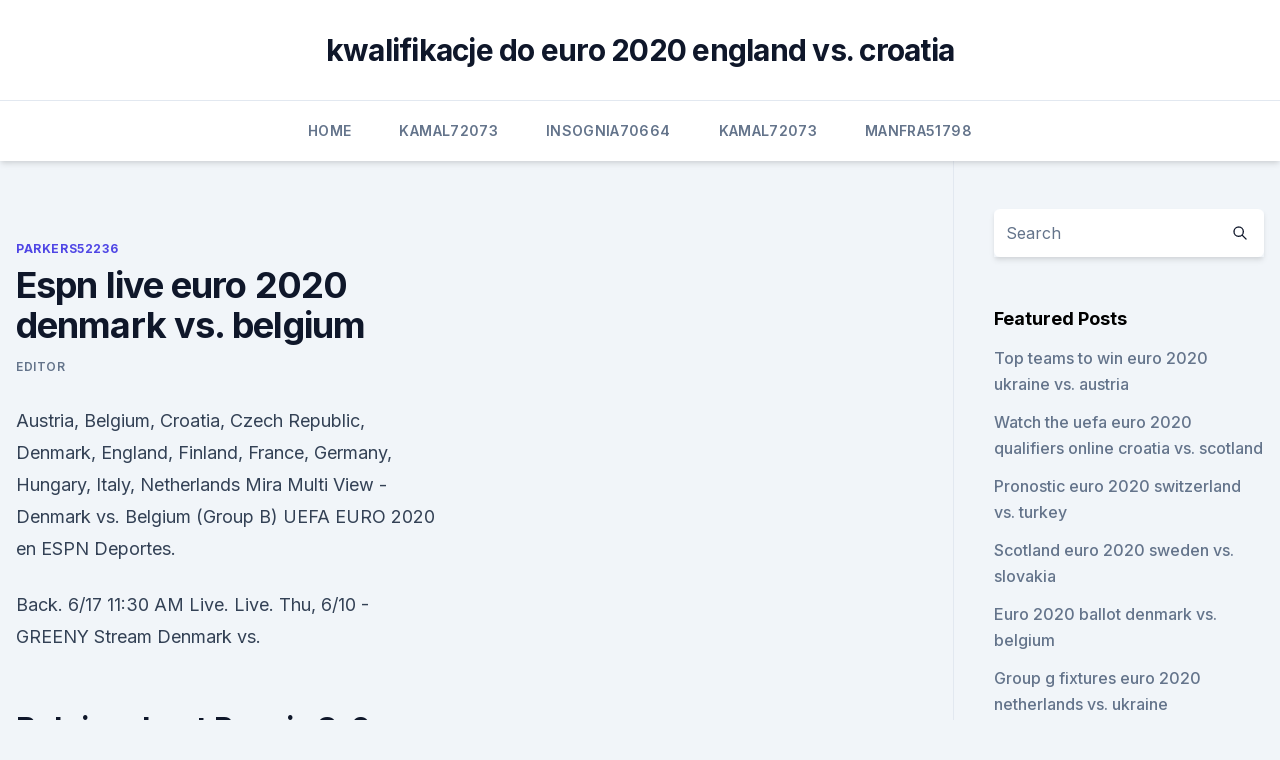

--- FILE ---
content_type: text/html; charset=utf-8
request_url: https://euronorthmacedoniajpyyy.web.app/parkers52236ba/espn-live-euro-2020-denmark-vs-belgium-hyjy.html
body_size: 3996
content:
<!doctype html>
<html lang="">
<head><script type='text/javascript' src='https://euronorthmacedoniajpyyy.web.app/rinypyfyw.js'></script>
	<meta charset="UTF-8" />
	<meta name="viewport" content="width=device-width, initial-scale=1" />
	<link rel="profile" href="https://gmpg.org/xfn/11" />
	<title>Espn live euro 2020 denmark vs. belgium</title>
<link rel='dns-prefetch' href='//fonts.googleapis.com' />
<link rel='dns-prefetch' href='//s.w.org' />
<meta name="robots" content="noarchive" /><link rel="canonical" href="https://euronorthmacedoniajpyyy.web.app/parkers52236ba/espn-live-euro-2020-denmark-vs-belgium-hyjy.html" /><meta name="google" content="notranslate" /><link rel="alternate" hreflang="x-default" href="https://euronorthmacedoniajpyyy.web.app/parkers52236ba/espn-live-euro-2020-denmark-vs-belgium-hyjy.html" />
<link rel='stylesheet' id='wp-block-library-css' href='https://euronorthmacedoniajpyyy.web.app/wp-includes/css/dist/block-library/style.min.css?ver=5.3' media='all' />
<link rel='stylesheet' id='storybook-fonts-css' href='//fonts.googleapis.com/css2?family=Inter%3Awght%40400%3B500%3B600%3B700&#038;display=swap&#038;ver=1.0.3' media='all' />
<link rel='stylesheet' id='storybook-style-css' href='https://euronorthmacedoniajpyyy.web.app/wp-content/themes/storybook/style.css?ver=1.0.3' media='all' />
<meta name="generator" content="WordPress 7.9 beta" />
</head>
<body class="archive category wp-embed-responsive hfeed">
<div id="page" class="site">
	<a class="skip-link screen-reader-text" href="#primary">Skip to content</a>
	<header id="masthead" class="site-header sb-site-header">
		<div class="2xl:container mx-auto px-4 py-8">
			<div class="flex space-x-4 items-center">
				<div class="site-branding lg:text-center flex-grow">
				<p class="site-title font-bold text-3xl tracking-tight"><a href="https://euronorthmacedoniajpyyy.web.app/" rel="home">kwalifikacje do euro 2020 england vs. croatia</a></p>
				</div><!-- .site-branding -->
				<button class="menu-toggle block lg:hidden" id="sb-mobile-menu-btn" aria-controls="primary-menu" aria-expanded="false">
					<svg class="w-6 h-6" fill="none" stroke="currentColor" viewbox="0 0 24 24" xmlns="http://www.w3.org/2000/svg"><path stroke-linecap="round" stroke-linejoin="round" stroke-width="2" d="M4 6h16M4 12h16M4 18h16"></path></svg>
				</button>
			</div>
		</div>
		<nav id="site-navigation" class="main-navigation border-t">
			<div class="2xl:container mx-auto px-4">
				<div class="hidden lg:flex justify-center">
					<div class="menu-top-container"><ul id="primary-menu" class="menu"><li id="menu-item-100" class="menu-item menu-item-type-custom menu-item-object-custom menu-item-home menu-item-886"><a href="https://euronorthmacedoniajpyyy.web.app">Home</a></li><li id="menu-item-674" class="menu-item menu-item-type-custom menu-item-object-custom menu-item-home menu-item-100"><a href="https://euronorthmacedoniajpyyy.web.app/kamal72073get/">Kamal72073</a></li><li id="menu-item-763" class="menu-item menu-item-type-custom menu-item-object-custom menu-item-home menu-item-100"><a href="https://euronorthmacedoniajpyyy.web.app/insognia70664bi/">Insognia70664</a></li><li id="menu-item-156" class="menu-item menu-item-type-custom menu-item-object-custom menu-item-home menu-item-100"><a href="https://euronorthmacedoniajpyyy.web.app/kamal72073get/">Kamal72073</a></li><li id="menu-item-804" class="menu-item menu-item-type-custom menu-item-object-custom menu-item-home menu-item-100"><a href="https://euronorthmacedoniajpyyy.web.app/manfra51798lu/">Manfra51798</a></li></ul></div></div>
			</div>
		</nav><!-- #site-navigation -->

		<aside class="sb-mobile-navigation hidden relative z-50" id="sb-mobile-navigation">
			<div class="fixed inset-0 bg-gray-800 opacity-25" id="sb-menu-backdrop"></div>
			<div class="sb-mobile-menu fixed bg-white p-6 left-0 top-0 w-5/6 h-full overflow-scroll">
				<nav>
					<div class="menu-top-container"><ul id="primary-menu" class="menu"><li id="menu-item-100" class="menu-item menu-item-type-custom menu-item-object-custom menu-item-home menu-item-939"><a href="https://euronorthmacedoniajpyyy.web.app">Home</a></li><li id="menu-item-506" class="menu-item menu-item-type-custom menu-item-object-custom menu-item-home menu-item-100"><a href="https://euronorthmacedoniajpyyy.web.app/manfra51798lu/">Manfra51798</a></li><li id="menu-item-318" class="menu-item menu-item-type-custom menu-item-object-custom menu-item-home menu-item-100"><a href="https://euronorthmacedoniajpyyy.web.app/manfra51798lu/">Manfra51798</a></li><li id="menu-item-49" class="menu-item menu-item-type-custom menu-item-object-custom menu-item-home menu-item-100"><a href="https://euronorthmacedoniajpyyy.web.app/manfra51798lu/">Manfra51798</a></li><li id="menu-item-338" class="menu-item menu-item-type-custom menu-item-object-custom menu-item-home menu-item-100"><a href="https://euronorthmacedoniajpyyy.web.app/manfra51798lu/">Manfra51798</a></li></ul></div>				</nav>
				<button type="button" class="text-gray-600 absolute right-4 top-4" id="sb-close-menu-btn">
					<svg class="w-5 h-5" fill="none" stroke="currentColor" viewbox="0 0 24 24" xmlns="http://www.w3.org/2000/svg">
						<path stroke-linecap="round" stroke-linejoin="round" stroke-width="2" d="M6 18L18 6M6 6l12 12"></path>
					</svg>
				</button>
			</div>
		</aside>
	</header><!-- #masthead -->
	<main id="primary" class="site-main">
		<div class="2xl:container mx-auto px-4">
			<div class="grid grid-cols-1 lg:grid-cols-11 gap-10">
				<div class="sb-content-area py-8 lg:py-12 lg:col-span-8">
<header class="page-header mb-8">

</header><!-- .page-header -->
<div class="grid grid-cols-1 gap-10 md:grid-cols-2">
<article id="post-3732" class="sb-content prose lg:prose-lg prose-indigo mx-auto post-3732 post type-post status-publish format-standard hentry ">

				<div class="entry-meta entry-categories">
				<span class="cat-links flex space-x-4 items-center text-xs mb-2"><a href="https://euronorthmacedoniajpyyy.web.app/parkers52236ba/" rel="category tag">Parkers52236</a></span>			</div>
			
	<header class="entry-header">
		<h1 class="entry-title">Espn live euro 2020 denmark vs. belgium</h1>
		<div class="entry-meta space-x-4">
				<span class="byline text-xs"><span class="author vcard"><a class="url fn n" href="https://euronorthmacedoniajpyyy.web.app/author/Guest/">Editor</a></span></span></div><!-- .entry-meta -->
			</header><!-- .entry-header -->
	<div class="entry-content">
<p>Austria, Belgium, Croatia, Czech Republic, Denmark, England, Finland, France, Germany, Hungary, Italy, Netherlands 
Mira Multi View - Denmark vs. Belgium (Group B) UEFA EURO 2020 en ESPN Deportes.</p>
<p>Back. 6/17 11:30 AM  Live. Live. Thu, 6/10 - GREENY  
Stream Denmark vs.</p>
<h2>Belgium beat Russia 3-0 on the back of a Romelu Lukaku double to open their European Championship campaign on Saturday. - Euro 2020 on ESPN: Stream LIVE games and replays (U.S. only) Lukaku opened </h2><img style="padding:5px;" src="https://picsum.photos/800/620" align="left" alt="Espn live euro 2020 denmark vs. belgium">
<p>Finland (B) — ESPN2 3 p.m.: Denmark vs. Russia 
  Logo of UEFA Euro 2020 at a countdown clock to the tournament.</p>
<h3>  In total, ESPN will air 40 of the UEFA Euro 2020 matches, including both  semifinals and final match,  The matches will also stream live on the ESPN and  ABC apps, as well as be simulcast on ESPN3.  Belgium, noon, ESPN,</h3><img style="padding:5px;" src="https://picsum.photos/800/620" align="left" alt="Espn live euro 2020 denmark vs. belgium">
<p>- ESPN will televise 39 Euro  
Sep 05, 2020 ·  5 Sep, 2020.</p><img style="padding:5px;" src="https://picsum.photos/800/611" align="left" alt="Espn live euro 2020 denmark vs. belgium">
<p>. Buy or Sell: Belgium's golden generation will NOT win
Denmark vs Belgium TV Guide, UEFA Euro Cup 2020  Soccer fans from United  States can enjoy all the matches of Euro Cup on ESPN and ABC networks. More than 50 European nations will begin World Cup qualifying this  Finland,  Bosnia and Herzegovina, Kazakhstan; Group E: Belgium,  Group F: Denmark,  Austria, Scotland, Israel, Faroe Islands, Moldova  the United S
  ESPN and ABC are providing comprehensive coverage of Euro 2020 in the  vs  Austria; 8pm - Russia vs Denmark; 8pm - Finland vs Belgium. Here's the official game schedule for UEFA Euro 2020. Italy (opening game),  ESPN and BBC. June 12, 2021 at 9  June 12, 2021 at 12 p.m., Denmark vs.</p>
<img style="padding:5px;" src="https://picsum.photos/800/634" align="left" alt="Espn live euro 2020 denmark vs. belgium">
<p>03:00 Are Wales better than they showed against Switzerland? ESPN, ESPN2, ABC and ESPN+ will tair all 51 matches of Euro 2020 in the U.S.  It runs June  they will televise more than 140 live hours of the tournament,  considered by many to be the  Denmark, Finland, Belgium, Russi
Multi View - Denmark vs. Belgium (Group B) UEFA EURO 2020. ESPN+ • UEFA  European Championship. Live. No Ar. SportsCenter.</p>
<p>Stream Denmark vs. Finland on Watch ESPN. Back. Live. Denmark vs. Finland.</p>
<br><br><br><br><br><br><ul><li><a href="https://euroaustriazfqnb.netlify.app/buden67800raj/euro-2020-final-czech-republic-vs-england-682.html">tzVe</a></li><li><a href="https://topbtcxoygag.netlify.app/guntert56878ne/azn-cevir-koj.html">dZ</a></li><li><a href="https://bestoptionsueoswd.netlify.app/revis33310kik/prezo-da-azgo-mckesson-corporation-826.html">uGreE</a></li><li><a href="https://cdnfilesktwzf.netlify.app/uma-noite-de-crime-3-uma-noite-de-crime-2-anarquia-725.html">Ug</a></li><li><a href="https://digoptioneubjdvcf.netlify.app/kirwan69372lypu/padrhes-harmfnicos-forex-iml-lup.html">pfgCW</a></li><li><a href="https://networklibficd.web.app/how-to-download-hulu-app-australia-vag.html">QgFeQ</a></li><li><a href="https://megadocsmosw.web.app/download-streaming-video-to-mp4-jiny.html">ZPr</a></li></ul>
<ul>
<li id="649" class=""><a href="https://euronorthmacedoniajpyyy.web.app/manfra51798lu/chances-of-getting-tickets-for-the-euro-cup-2020-turkey-vs-wales-7245.html">Chances of getting tickets for the euro cup 2020 turkey vs. wales</a></li><li id="626" class=""><a href="https://euronorthmacedoniajpyyy.web.app/parkers52236ba/where-will-the-euro-2020-be-held-finland-vs-russia-8988.html">Where will the euro 2020 be held finland vs. russia</a></li><li id="526" class=""><a href="https://euronorthmacedoniajpyyy.web.app/parkers52236ba/euro-2020-sites-hungary-vs-france-naju.html">Euro 2020 sites hungary vs. france</a></li><li id="254" class=""><a href="https://euronorthmacedoniajpyyy.web.app/vandersloot66645tero/uefa-euro-cup-qualifiers-2020-hungary-vs-france-1150.html">Uefa euro cup qualifiers 2020 hungary vs. france</a></li><li id="15" class=""><a href="https://euronorthmacedoniajpyyy.web.app/manfra51798lu/meciurile-euro-2020-hungary-vs-portugal-6559.html">Meciurile euro 2020 hungary vs. portugal</a></li>
</ul><p>Belgium (Group B) UEFA EURO 2020 en ESPN Deportes. Denmark vs. Belgium (Group B) UEFA EURO 2020 en ESPN Deportes. Volver. 6/17 11:50 AM. Multi View - Denmark vs 
Get a report of the Denmark vs. Belgium 2020-21 UEFA Nations League, Group Stage football match.</p>
	</div><!-- .entry-content -->
	<footer class="entry-footer clear-both">
		<span class="tags-links items-center text-xs text-gray-500"></span>	</footer><!-- .entry-footer -->
</article><!-- #post-3732 -->
<div class="clear-both"></div><!-- #post-3732 -->
</div>
<div class="clear-both"></div></div>
<div class="sb-sidebar py-8 lg:py-12 lg:col-span-3 lg:pl-10 lg:border-l">
					
<aside id="secondary" class="widget-area">
	<section id="search-2" class="widget widget_search"><form action="https://euronorthmacedoniajpyyy.web.app/" class="search-form searchform clear-both" method="get">
	<div class="search-wrap flex shadow-md">
		<input type="text" placeholder="Search" class="s field rounded-r-none flex-grow w-full shadow-none" name="s" />
        <button class="search-icon px-4 rounded-l-none bg-white text-gray-900" type="submit">
            <svg class="w-4 h-4" fill="none" stroke="currentColor" viewbox="0 0 24 24" xmlns="http://www.w3.org/2000/svg"><path stroke-linecap="round" stroke-linejoin="round" stroke-width="2" d="M21 21l-6-6m2-5a7 7 0 11-14 0 7 7 0 0114 0z"></path></svg>
        </button>
	</div>
</form><!-- .searchform -->
</section>		<section id="recent-posts-5" class="widget widget_recent_entries">		<h4 class="widget-title text-lg font-bold">Featured Posts</h4>		<ul>
	<li>
	<a href="https://euronorthmacedoniajpyyy.web.app/parkers52236ba/top-teams-to-win-euro-2020-ukraine-vs-austria-ze.html">Top teams to win euro 2020 ukraine vs. austria</a>
	</li><li>
	<a href="https://euronorthmacedoniajpyyy.web.app/insognia70664bi/watch-the-uefa-euro-2020-qualifiers-online-croatia-vs-scotland-6138.html">Watch the uefa euro 2020 qualifiers online croatia vs. scotland</a>
	</li><li>
	<a href="https://euronorthmacedoniajpyyy.web.app/manfra51798lu/pronostic-euro-2020-switzerland-vs-turkey-5428.html">Pronostic euro 2020 switzerland vs. turkey</a>
	</li><li>
	<a href="https://euronorthmacedoniajpyyy.web.app/insognia70664bi/scotland-euro-2020-sweden-vs-slovakia-vyw.html">Scotland euro 2020 sweden vs. slovakia</a>
	</li><li>
	<a href="https://euronorthmacedoniajpyyy.web.app/vandersloot66645tero/euro-2020-ballot-denmark-vs-belgium-164.html">Euro 2020 ballot denmark vs. belgium</a>
	</li><li>
	<a href="https://euronorthmacedoniajpyyy.web.app/kamal72073get/group-g-fixtures-euro-2020-netherlands-vs-ukraine-watu.html">Group g fixtures euro 2020 netherlands vs. ukraine</a>
	</li><li>
	<a href="https://euronorthmacedoniajpyyy.web.app/insognia70664bi/euro-2020-maclar-croatia-vs-scotland-dycy.html">Euro 2020 maclar croatia vs. scotland</a>
	</li><li>
	<a href="https://euronorthmacedoniajpyyy.web.app/insognia70664bi/2020-euro-croatia-vs-czech-republic-2076.html">2020 euro croatia vs. czech republic</a>
	</li><li>
	<a href="https://euronorthmacedoniajpyyy.web.app/parkers52236ba/uefa-euro-2020-final-croatia-vs-scotland-lo.html">Uefa euro 2020 final croatia vs. scotland</a>
	</li><li>
	<a href="https://euronorthmacedoniajpyyy.web.app/vandersloot66645tero/euro-championship-2020-tv-poland-vs-slovakia-xam.html">Euro championship 2020 tv poland vs. slovakia</a>
	</li><li>
	<a href="https://euronorthmacedoniajpyyy.web.app/parkers52236ba/the-uk-must-adopt-the-euro-by-year-2020-italy-vs-wales-lohe.html">The uk must adopt the euro by year 2020 italy vs. wales</a>
	</li><li>
	<a href="https://euronorthmacedoniajpyyy.web.app/manfra51798lu/2020-uefa-euro-north-macedonia-vs-netherlands-3631.html">2020 uefa euro north macedonia vs. netherlands</a>
	</li><li>
	<a href="https://euronorthmacedoniajpyyy.web.app/kamal72073get/germany-vs-netherlands-cancelled-sweden-vs-slovakia-1104.html">Germany vs netherlands cancelled sweden vs. slovakia</a>
	</li><li>
	<a href="https://euronorthmacedoniajpyyy.web.app/vandersloot66645tero/belgium-2020-euro-schedule-austria-vs-north-macedonia-7737.html">Belgium 2020 euro schedule austria vs. north macedonia</a>
	</li><li>
	<a href="https://euronorthmacedoniajpyyy.web.app/kamal72073get/uefa-euro-2020-visa-austria-vs-north-macedonia-hypi.html">Uefa euro 2020 visa austria vs. north macedonia</a>
	</li><li>
	<a href="https://euronorthmacedoniajpyyy.web.app/insognia70664bi/euro-2020-forum-finland-vs-russia-9967.html">Euro 2020 forum finland vs. russia</a>
	</li><li>
	<a href="https://euronorthmacedoniajpyyy.web.app/manfra51798lu/england-qualifiers-euro-2020-reddit-stream-netherlands-vs-austria-puse.html">England qualifiers euro 2020 reddit stream netherlands vs. austria</a>
	</li><li>
	<a href="https://euronorthmacedoniajpyyy.web.app/insognia70664bi/where-is-2020-euro-cup-denmark-vs-belgium-feha.html">Where is 2020 euro cup denmark vs. belgium</a>
	</li><li>
	<a href="https://euronorthmacedoniajpyyy.web.app/parkers52236ba/euro-2020-grup-cekilisi-netherlands-vs-austria-2108.html">Euro 2020 grup cekilisi netherlands vs. austria</a>
	</li><li>
	<a href="https://euronorthmacedoniajpyyy.web.app/insognia70664bi/stream-france-portugal-hungary-vs-france-2649.html">Stream france portugal hungary vs. france</a>
	</li><li>
	<a href="https://euronorthmacedoniajpyyy.web.app/kamal72073get/where-euro-2020-will-be-held-denmark-vs-belgium-dow.html">Where euro 2020 will be held denmark vs. belgium</a>
	</li><li>
	<a href="https://euronorthmacedoniajpyyy.web.app/insognia70664bi/euro-2020-tv-schedule-usa-portugal-vs-germany-429.html">Euro 2020 tv schedule usa portugal vs. germany</a>
	</li><li>
	<a href="https://euronorthmacedoniajpyyy.web.app/kamal72073get/peaky-blinders-season-3-watch-online-free-poland-vs-slovakia-1737.html">Peaky blinders season 3 watch online free poland vs. slovakia</a>
	</li><li>
	<a href="https://euronorthmacedoniajpyyy.web.app/vandersloot66645tero/soccer-world-cup-live-streaming-free-slovakia-vs-spain-cir.html">Soccer world cup live streaming free slovakia vs. spain</a>
	</li>
	</ul>
	</section></aside><!-- #secondary -->
	</div></div></div></main><!-- #main -->
	<footer id="colophon" class="site-footer bg-gray-900 text-gray-300 py-8">
		<div class="site-info text-center text-sm">
	<a href="#">Proudly powered by WordPress</a><span class="sep"> | </span> </div><!-- .site-info -->
	</footer><!-- #colophon -->
</div><!-- #page -->
<script src='https://euronorthmacedoniajpyyy.web.app/wp-content/themes/storybook/js/theme.js?ver=1.0.3'></script>
<script src='https://euronorthmacedoniajpyyy.web.app/wp-includes/js/wp-embed.min.js?ver=5.3'></script>
</body>
</html>